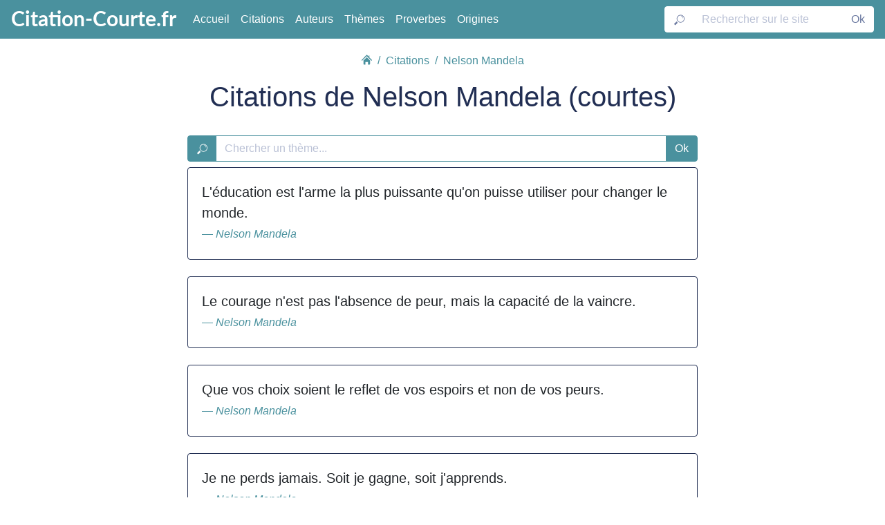

--- FILE ---
content_type: text/html; charset=utf-8
request_url: https://www.citation-courte.fr/citations/nelson-mandela
body_size: 6664
content:
<!doctype html>
<html lang="fr">
<head>
	<title>Citations de Nelson Mandela (courtes)</title>
			<meta charset="utf-8">
	<meta name="viewport" content="width=device-width, initial-scale=1, shrink-to-fit=no">
		<meta name="description" content="Les plus célèbres et courtes citations de Nelson Mandela (en français). Les plus belles phrases courtes et célèbre de Nelson Mandela." />
	<meta name="robots" content="index" />
	<meta http-equiv="Content-Language" content="fr" />
		<meta property="og:title" content="Citations de Nelson Mandela (courtes) - www.citation-courte.fr" />
	<meta property="og:type" content="website" />
	<meta property="og:url" content="https://www.citation-courte.fr/citations/nelson-mandela" />
	<meta property="og:site_name" content="www.citation-courte.fr" />	
	<meta property="og:description" content="Les plus célèbres et courtes citations de Nelson Mandela (en français). Les plus belles phrases courtes et célèbre de Nelson Mandela." />
	<meta property="og:image" content="https://www.citation-courte.fr/img/og/default.jpg"/>
							<link rel="shortcut icon" type="image/x-icon" href="/img/favicon/9c8fd455f5ab5c386075f0e8d35383fc/favicon-192x192.png" />
			<link rel="alternate" hreflang="fr" href="https://www.citation-courte.fr/citations/nelson-mandela" />
	<link rel="canonical" href="https://www.citation-courte.fr/citations/nelson-mandela" />
						<!-- Google tag (gtag.js) -->
			<script async src="https://www.googletagmanager.com/gtag/js?id=G-X1T1WP8ZVB"></script>
			<script>
			  window.dataLayer = window.dataLayer || [];
			  function gtag(){dataLayer.push(arguments);}
			  gtag('js', new Date());

			  gtag('config', 'G-X1T1WP8ZVB');
			</script>
			</head><body>
	<header class="sticky-top">
	<nav class="navbar navbar-expand-lg navbar-dark bg-dark">
		<a class="navbar-brand cms-logo" href="/">Citation-Courte.fr</a>
		<button class="navbar-toggler" type="button" data-toggle="collapse" data-target="#navbarSupportedContent" aria-controls="navbarSupportedContent" aria-expanded="false" aria-label="Toggle navigation"><span class="navbar-toggler-icon"></span></button>
		<div class="collapse navbar-collapse" id="navbarSupportedContent">
			<ul class="navbar-nav mr-auto text-center">
												<li class="nav-item ">
					<a class="nav-link" href="/">Accueil</a>
				</li>
														<li class="nav-item ">
							<a class="nav-link" href="/citations">Citations</a>
						</li>
												<li class="nav-item ">
							<a class="nav-link" href="/citation/auteurs">Auteurs</a>
						</li>
												<li class="nav-item ">
							<a class="nav-link" href="/citation/themes">Thèmes</a>
						</li>
												<li class="nav-item ">
							<a class="nav-link" href="/proverbes">Proverbes</a>
						</li>
												<li class="nav-item ">
							<a class="nav-link" href="/proverbe/origines">Origines</a>
						</li>
																																	</ul>
			<form class="d-flex my-2 my-lg-0 cms-plugin-page-search" data-url="/recherche">
				<div class="input-group">
					<div class="input-group-prepend">
						<div class="input-group-text">
							<span class="cms-icon cms-icon-w-16 cms-icon-color-secondary">	
								<svg-icon>
									<src href="/icon/svg/si-glyph-magnifier.svg">
								</svg-icon> 
							</span>
						</div>
					</div>
										<input type="text" class="form-control" placeholder="Rechercher sur le site" value="" maxlength="50">
					<div class="input-group-append">
						<button class="btn btn-outline-white" type="button">Ok</button>
					</div>
				</div>
			</form>
		</div>
	</nav>
</header>
	<div class="container cms-container cms-container-md pb-4">
		<nav aria-label="breadcrumb" class="d-flex justify-content-center pt-2">
	  <ol class="breadcrumb bg-transparent pb-0 cms-breadcrumb">
		<li class="breadcrumb-item home" itemprop="itemListElement" itemscope itemtype="http://schema.org/ListItem">
			<a href="/" title="Accueil" itemprop="item">
				<span class="cms-icon cms-icon-w-16 cms-icon-color-primary ">	
					<svg-icon>
						<src href="/icon/svg/si-glyph-house.svg">
					</svg-icon> 
				</span>
			</a>
		</li>
				<li class="breadcrumb-item" itemprop="itemListElement" itemscope itemtype="http://schema.org/ListItem"><a href="/citations" itemprop="item">Citations</a></li><li class="breadcrumb-item active" aria-current="page" itemprop="itemListElement" itemscope itemtype="http://schema.org/ListItem">Nelson Mandela</li>	  </ol>
	</nav>
		<h1 class="text-center pb-4">Citations de Nelson Mandela (courtes)</h1>
	<div>
	<form class="mb-2 cms-plugin-quote-search-by-keyword">
		<div class="input-group">
			<div class="input-group-prepend">
				<div class="input-group-text">
					<span class="cms-icon cms-icon-w-16 cms-icon-color-secondary">	
						<svg-icon>
							<src href="/icon/svg/si-glyph-magnifier.svg">
						</svg-icon> 
					</span>
				</div>
			</div>
			<input type="text" class="form-control" placeholder="Chercher un thème..." value="" data-pageType_id="23">
			<div class="input-group-append">
				<button class="btn btn-outline-white" type="button">Ok</button>
			</div>
		</div>
	</form>
</div>	<div class="card mb-4">
		<div class="card-body pb-2">
			<blockquote class="blockquote">
									L'éducation est l'arme la plus puissante qu'on puisse utiliser pour changer le monde.														<footer class="blockquote-footer mt-1"><cite><a href="/citations/nelson-mandela">Nelson Mandela</a></cite></footer>
								</blockquote>
		</div>
	</div>
		<div class="card mb-4">
		<div class="card-body pb-2">
			<blockquote class="blockquote">
									Le courage n'est pas l'absence de peur, mais la capacité de la vaincre.														<footer class="blockquote-footer mt-1"><cite><a href="/citations/nelson-mandela">Nelson Mandela</a></cite></footer>
								</blockquote>
		</div>
	</div>
		<div class="card mb-4">
		<div class="card-body pb-2">
			<blockquote class="blockquote">
									Que vos choix soient le reflet de vos espoirs et non de vos peurs.														<footer class="blockquote-footer mt-1"><cite><a href="/citations/nelson-mandela">Nelson Mandela</a></cite></footer>
								</blockquote>
		</div>
	</div>
		<div class="card mb-4">
		<div class="card-body pb-2">
			<blockquote class="blockquote">
									Je ne perds jamais. Soit je gagne, soit j'apprends.														<footer class="blockquote-footer mt-1"><cite><a href="/citations/nelson-mandela">Nelson Mandela</a></cite></footer>
								</blockquote>
		</div>
	</div>
		<div class="card mb-4">
		<div class="card-body pb-2">
			<blockquote class="blockquote">
									Un gagnant est un rêveur qui n'abandonne jamais.														<footer class="blockquote-footer mt-1"><cite><a href="/citations/nelson-mandela">Nelson Mandela</a></cite></footer>
								</blockquote>
		</div>
	</div>
		<div class="card mb-4">
		<div class="card-body pb-2">
			<blockquote class="blockquote">
									Pour faire la paix avec un ennemi, on doit travailler avec cet ennemi, et cet ennemi devient votre associé.														<footer class="blockquote-footer mt-1"><cite><a href="/citations/nelson-mandela">Nelson Mandela</a></cite></footer>
								</blockquote>
		</div>
	</div>
		<div class="card mb-4">
		<div class="card-body pb-2">
			<blockquote class="blockquote">
									Aucun de nous, en agissant seul, ne peut atteindre le succès.														<footer class="blockquote-footer mt-1"><cite><a href="/citations/nelson-mandela">Nelson Mandela</a></cite></footer>
								</blockquote>
		</div>
	</div>
		<div class="card mb-4">
		<div class="card-body pb-2">
			<blockquote class="blockquote">
									La politique peut être renforcée par la musique, mais la musique a une puissance qui défie la politique.														<footer class="blockquote-footer mt-1"><cite><a href="/citations/nelson-mandela">Nelson Mandela</a></cite></footer>
								</blockquote>
		</div>
	</div>
		<div class="card mb-4">
		<div class="card-body pb-2">
			<blockquote class="blockquote">
									La plus grande gloire n'est pas de ne jamais tomber, mais de se relever à chaque chute.														<footer class="blockquote-footer mt-1"><cite><a href="/citations/nelson-mandela">Nelson Mandela</a></cite></footer>
								</blockquote>
		</div>
	</div>
		<div class="card mb-4">
		<div class="card-body pb-2">
			<blockquote class="blockquote">
									Tout homme ou institution qui essaiera de me voler ma dignité perdra.														<footer class="blockquote-footer mt-1"><cite><a href="/citations/nelson-mandela">Nelson Mandela</a></cite></footer>
								</blockquote>
		</div>
	</div>
		<div class="card mb-4">
		<div class="card-body pb-2">
			<blockquote class="blockquote">
									Nous savons trés bien que notre liberté est incomplète sans la liberté des Palestiniens.														<footer class="blockquote-footer mt-1"><cite><a href="/citations/nelson-mandela">Nelson Mandela</a></cite></footer>
								</blockquote>
		</div>
	</div>
		<div class="card mb-4">
		<div class="card-body pb-2">
			<blockquote class="blockquote">
									Le pardon libère l'âme. Cela supprime la peur. C'est pourquoi c'est une arme si puissante.														<footer class="blockquote-footer mt-1"><cite><a href="/citations/nelson-mandela">Nelson Mandela</a></cite></footer>
								</blockquote>
		</div>
	</div>
		<div class="card mb-4">
		<div class="card-body pb-2">
			<blockquote class="blockquote">
									En faisant scintiller notre lumière, nous offrons aux autres la possibilité d'en faire autant.														<footer class="blockquote-footer mt-1"><cite><a href="/citations/nelson-mandela">Nelson Mandela</a></cite></footer>
								</blockquote>
		</div>
	</div>
		<div class="card mb-4">
		<div class="card-body pb-2">
			<blockquote class="blockquote">
									Un gagnant est juste un rêveur qui n'a jamais cédé.														<footer class="blockquote-footer mt-1"><cite><a href="/citations/nelson-mandela">Nelson Mandela</a></cite></footer>
								</blockquote>
		</div>
	</div>
		<div class="card mb-4">
		<div class="card-body pb-2">
			<blockquote class="blockquote">
									Souviens-toi que l'espoir est une arme formidable même quand tout le reste est perdu.														<footer class="blockquote-footer mt-1"><cite><a href="/citations/nelson-mandela">Nelson Mandela</a></cite></footer>
								</blockquote>
		</div>
	</div>
		<div class="card mb-4">
		<div class="card-body pb-2">
			<blockquote class="blockquote">
									C'est la musique et la danse qui me mettent en paix avec le monde														<footer class="blockquote-footer mt-1"><cite><a href="/citations/nelson-mandela">Nelson Mandela</a></cite></footer>
								</blockquote>
		</div>
	</div>
		<div class="card mb-4">
		<div class="card-body pb-2">
			<blockquote class="blockquote">
									Nous ne sommes pas encore libres, nous avons seulement atteint la liberté d'être libres.														<footer class="blockquote-footer mt-1"><cite><a href="/citations/nelson-mandela">Nelson Mandela</a></cite></footer>
								</blockquote>
		</div>
	</div>
		<div class="card mb-4">
		<div class="card-body pb-2">
			<blockquote class="blockquote">
									La grande colère et la violence ne peuvent jamais construire une nation.														<footer class="blockquote-footer mt-1"><cite><a href="/citations/nelson-mandela">Nelson Mandela</a></cite></footer>
								</blockquote>
		</div>
	</div>
		<div class="card mb-4">
		<div class="card-body pb-2">
			<blockquote class="blockquote">
									Un coeur bon et un bon esprit forment toujours une formidable combinaison.														<footer class="blockquote-footer mt-1"><cite><a href="/citations/nelson-mandela">Nelson Mandela</a></cite></footer>
								</blockquote>
		</div>
	</div>
		<div class="card mb-4">
		<div class="card-body pb-2">
			<blockquote class="blockquote">
									C'est toujours impossible jusqu'à ce que ça soit fait.														<footer class="blockquote-footer mt-1"><cite><a href="/citations/nelson-mandela">Nelson Mandela</a></cite></footer>
								</blockquote>
		</div>
	</div>
		<div class="card mb-4">
		<div class="card-body pb-2">
			<blockquote class="blockquote">
									Il est si facile de briser et de détruire. Les héros sont ceux qui font la paix et construisent.														<footer class="blockquote-footer mt-1"><cite><a href="/citations/nelson-mandela">Nelson Mandela</a></cite></footer>
								</blockquote>
		</div>
	</div>
		<div class="card mb-4">
		<div class="card-body pb-2">
			<blockquote class="blockquote">
									Une tête bien faite et un bon cœur forment toujours une formidable combinaison.														<footer class="blockquote-footer mt-1"><cite><a href="/citations/nelson-mandela">Nelson Mandela</a></cite></footer>
								</blockquote>
		</div>
	</div>
		<div class="card mb-4">
		<div class="card-body pb-2">
			<blockquote class="blockquote">
									N'oublie pas qu'un saint est un pêcheur qui cherche à s'améliorer.														<footer class="blockquote-footer mt-1"><cite><a href="/citations/nelson-mandela">Nelson Mandela</a></cite></footer>
								</blockquote>
		</div>
	</div>
		<div class="card mb-4">
		<div class="card-body pb-2">
			<blockquote class="blockquote">
									L'éducation est l'arme la plus puissante que vous pouvez utiliser pour changer le monde.														<footer class="blockquote-footer mt-1"><cite><a href="/citations/nelson-mandela">Nelson Mandela</a></cite></footer>
								</blockquote>
		</div>
	</div>
		<div class="card mb-4">
		<div class="card-body pb-2">
			<blockquote class="blockquote">
									Les imbéciles se multiplient quand les sages sont silencieux.														<footer class="blockquote-footer mt-1"><cite><a href="/citations/nelson-mandela">Nelson Mandela</a></cite></footer>
								</blockquote>
		</div>
	</div>
		<div class="card mb-4">
		<div class="card-body pb-2">
			<blockquote class="blockquote">
									Je suis le capitaine de mon âme.														<footer class="blockquote-footer mt-1"><cite><a href="/citations/nelson-mandela">Nelson Mandela</a></cite></footer>
								</blockquote>
		</div>
	</div>
		<div class="card mb-4">
		<div class="card-body pb-2">
			<blockquote class="blockquote">
									Cela semble impossible tant que ce n'est pas fait.														<footer class="blockquote-footer mt-1"><cite><a href="/citations/nelson-mandela">Nelson Mandela</a></cite></footer>
								</blockquote>
		</div>
	</div>
		<div class="card mb-4">
		<div class="card-body pb-2">
			<blockquote class="blockquote">
									Les hommes qui prennent de grands risques doivent s'attendre à en supporter souvent les lourdes conséquences.														<footer class="blockquote-footer mt-1"><cite><a href="/citations/nelson-mandela">Nelson Mandela</a></cite></footer>
								</blockquote>
		</div>
	</div>
		<div class="card mb-4">
		<div class="card-body pb-2">
			<blockquote class="blockquote">
									L'exercice est la clé non seulement de la santé physique, mais aussi de la tranquillité d'esprit.														<footer class="blockquote-footer mt-1"><cite><a href="/citations/nelson-mandela">Nelson Mandela</a></cite></footer>
								</blockquote>
		</div>
	</div>
		<div class="card mb-4">
		<div class="card-body pb-2">
			<blockquote class="blockquote">
									Que règne la liberté. Car jamais le soleil ne s'est couché sur réalisation humaine plus glorieuse.														<footer class="blockquote-footer mt-1"><cite><a href="/citations/nelson-mandela">Nelson Mandela</a></cite></footer>
								</blockquote>
		</div>
	</div>
		<div class="card mb-4">
		<div class="card-body pb-2">
			<blockquote class="blockquote">
									La négociation et la discussion sont les meilleures armes dont nous disposons pour promouvoir la paix et le développement.														<footer class="blockquote-footer mt-1"><cite><a href="/citations/nelson-mandela">Nelson Mandela</a></cite></footer>
								</blockquote>
		</div>
	</div>
		<div class="card mb-4">
		<div class="card-body pb-2">
			<blockquote class="blockquote">
									Il est entre vos mains de créer un monde meilleur pour tous ceux qui y vivent.														<footer class="blockquote-footer mt-1"><cite><a href="/citations/nelson-mandela">Nelson Mandela</a></cite></footer>
								</blockquote>
		</div>
	</div>
		<div class="card mb-4">
		<div class="card-body pb-2">
			<blockquote class="blockquote">
									Aucune puissance sur cette terre ne peut détruire la soif de dignité humaine.														<footer class="blockquote-footer mt-1"><cite><a href="/citations/nelson-mandela">Nelson Mandela</a></cite></footer>
								</blockquote>
		</div>
	</div>
		<div class="card mb-4">
		<div class="card-body pb-2">
			<blockquote class="blockquote">
									La meilleure arme, c'est s'assoir et parler.														<footer class="blockquote-footer mt-1"><cite><a href="/citations/nelson-mandela">Nelson Mandela</a></cite></footer>
								</blockquote>
		</div>
	</div>
		<div class="card mb-4">
		<div class="card-body pb-2">
			<blockquote class="blockquote">
									Vous obtiendrez plus dans ce monde avec le pardon qu'avec des actes de représailles.														<footer class="blockquote-footer mt-1"><cite><a href="/citations/nelson-mandela">Nelson Mandela</a></cite></footer>
								</blockquote>
		</div>
	</div>
		<div class="card mb-4">
		<div class="card-body pb-2">
			<blockquote class="blockquote">
									Vaincre la pauvreté n'est pas un geste de charité. C'est un acte de justice.														<footer class="blockquote-footer mt-1"><cite><a href="/citations/nelson-mandela">Nelson Mandela</a></cite></footer>
								</blockquote>
		</div>
	</div>
		<div class="card mb-4">
		<div class="card-body pb-2">
			<blockquote class="blockquote">
									Des pays les plus pauvres aux nations les plus riches, l'éducation est la clé du progrès dans toute société.														<footer class="blockquote-footer mt-1"><cite><a href="/citations/nelson-mandela">Nelson Mandela</a></cite></footer>
								</blockquote>
		</div>
	</div>
		<div class="card mb-4">
		<div class="card-body pb-2">
			<blockquote class="blockquote">
									À un moment donné, on ne peut combattre le feu que par le feu.														<footer class="blockquote-footer mt-1"><cite><a href="/citations/nelson-mandela">Nelson Mandela</a></cite></footer>
								</blockquote>
		</div>
	</div>
		<div class="card mb-4">
		<div class="card-body pb-2">
			<blockquote class="blockquote">
									En amour, contrairement à la politique, en général la prudence n'est pas une vertu.														<footer class="blockquote-footer mt-1"><cite><a href="/citations/nelson-mandela">Nelson Mandela</a></cite></footer>
								</blockquote>
		</div>
	</div>
		<div class="card mb-4">
		<div class="card-body pb-2">
			<blockquote class="blockquote">
									L'une des choses les plus difficiles n'est pas de changer la société, mais de se changer soi-même.														<footer class="blockquote-footer mt-1"><cite><a href="/citations/nelson-mandela">Nelson Mandela</a></cite></footer>
								</blockquote>
		</div>
	</div>
		<div class="card mb-4">
		<div class="card-body pb-2">
			<blockquote class="blockquote">
									Le vrai caractère d'une société se révèle dans la façon dont elle traite ses enfants.														<footer class="blockquote-footer mt-1"><cite><a href="/citations/nelson-mandela">Nelson Mandela</a></cite></footer>
								</blockquote>
		</div>
	</div>
		<div class="card mb-4">
		<div class="card-body pb-2">
			<blockquote class="blockquote">
									L'argent ne créera pas le succès, c'est la liberté d'en gagner qui le fera.														<footer class="blockquote-footer mt-1"><cite><a href="/citations/nelson-mandela">Nelson Mandela</a></cite></footer>
								</blockquote>
		</div>
	</div>
		<div class="card mb-4">
		<div class="card-body pb-2">
			<blockquote class="blockquote">
									Prenez sur vous, où que vous viviez, de donner de la joie et de l'espoir autour de vous.														<footer class="blockquote-footer mt-1"><cite><a href="/citations/nelson-mandela">Nelson Mandela</a></cite></footer>
								</blockquote>
		</div>
	</div>
		<div class="card mb-4">
		<div class="card-body pb-2">
			<blockquote class="blockquote">
									Être père d'une nation est un grand honneur, mais être père de famille est une plus grande joie.														<footer class="blockquote-footer mt-1"><cite><a href="/citations/nelson-mandela">Nelson Mandela</a></cite></footer>
								</blockquote>
		</div>
	</div>
		<div class="card mb-4">
		<div class="card-body pb-2">
			<blockquote class="blockquote">
									La bonté de l'homme est une flamme qu'on peut cacher mais qu'on ne peut jamais éteindre.														<footer class="blockquote-footer mt-1"><cite><a href="/citations/nelson-mandela">Nelson Mandela</a></cite></footer>
								</blockquote>
		</div>
	</div>
		<div class="card mb-4">
		<div class="card-body pb-2">
			<blockquote class="blockquote">
									Que vos choix reflètent vos espoirs et non vos peurs.														<footer class="blockquote-footer mt-1"><cite><a href="/citations/nelson-mandela">Nelson Mandela</a></cite></footer>
								</blockquote>
		</div>
	</div>
		<div class="card mb-4">
		<div class="card-body pb-2">
			<blockquote class="blockquote">
									Nous devons travailler ensemble pour assurer une répartition équitable de la richesse, des opportunités et du pouvoir dans notre société.														<footer class="blockquote-footer mt-1"><cite><a href="/citations/nelson-mandela">Nelson Mandela</a></cite></footer>
								</blockquote>
		</div>
	</div>
		<div class="card mb-4">
		<div class="card-body pb-2">
			<blockquote class="blockquote">
									Notre marche vers la liberté est irréversible. Nous ne devons pas laisser la peur nous barrer la route.														<footer class="blockquote-footer mt-1"><cite><a href="/citations/nelson-mandela">Nelson Mandela</a></cite></footer>
								</blockquote>
		</div>
	</div>
		<div class="card mb-4">
		<div class="card-body pb-2">
			<blockquote class="blockquote">
									Les fous se multiplient quand les sages se taisent.														<footer class="blockquote-footer mt-1"><cite><a href="/citations/nelson-mandela">Nelson Mandela</a></cite></footer>
								</blockquote>
		</div>
	</div>
		<div class="card mb-4">
		<div class="card-body pb-2">
			<blockquote class="blockquote">
									Vivez la vie comme si personne ne regardait et exprimez-vous comme si tout le monde écoutait.														<footer class="blockquote-footer mt-1"><cite><a href="/citations/nelson-mandela">Nelson Mandela</a></cite></footer>
								</blockquote>
		</div>
	</div>
		<div class="card mb-4">
		<div class="card-body pb-2">
			<blockquote class="blockquote">
									Notre espoir est que la lecture élémentaire de bandes dessinées mènera à la joie de lire de bons livres.														<footer class="blockquote-footer mt-1"><cite><a href="/citations/nelson-mandela">Nelson Mandela</a></cite></footer>
								</blockquote>
		</div>
	</div>
		<div class="card mb-4">
		<div class="card-body pb-2">
			<blockquote class="blockquote">
									L'une des choses les plus difficiles n'est pas de changer la société - mais de vous changer vous-même.														<footer class="blockquote-footer mt-1"><cite><a href="/citations/nelson-mandela">Nelson Mandela</a></cite></footer>
								</blockquote>
		</div>
	</div>
		<div class="card mb-4">
		<div class="card-body pb-2">
			<blockquote class="blockquote">
									Peu de choses rendent la vie d'un parent plus gratifiante et douce que les enfants qui réussissent.														<footer class="blockquote-footer mt-1"><cite><a href="/citations/nelson-mandela">Nelson Mandela</a></cite></footer>
								</blockquote>
		</div>
	</div>
		<div class="card mb-4">
		<div class="card-body pb-2">
			<blockquote class="blockquote">
									Ce n'est pas par où vous commencez, mais la hauteur que vous visez qui compte pour réussir.														<footer class="blockquote-footer mt-1"><cite><a href="/citations/nelson-mandela">Nelson Mandela</a></cite></footer>
								</blockquote>
		</div>
	</div>
		<div class="card mb-4">
		<div class="card-body pb-2">
			<blockquote class="blockquote">
									Même quand j'étais enfant, j'ai appris à vaincre mes adversaires sans les déshonorer.														<footer class="blockquote-footer mt-1"><cite><a href="/citations/nelson-mandela">Nelson Mandela</a></cite></footer>
								</blockquote>
		</div>
	</div>
		<div class="card mb-4">
		<div class="card-body pb-2">
			<blockquote class="blockquote">
									Aucun pays ne peut vraiment se développer sans que ses citoyens soient éduqués.														<footer class="blockquote-footer mt-1"><cite><a href="/citations/nelson-mandela">Nelson Mandela</a></cite></footer>
								</blockquote>
		</div>
	</div>
		<div class="card mb-4">
		<div class="card-body pb-2">
			<blockquote class="blockquote">
									Dirigez de l'arrière - et laissez les autres croire qu'ils sont devant.														<footer class="blockquote-footer mt-1"><cite><a href="/citations/nelson-mandela">Nelson Mandela</a></cite></footer>
								</blockquote>
		</div>
	</div>
		<div class="card mb-4">
		<div class="card-body pb-2">
			<blockquote class="blockquote">
									La haine assombrit l'esprit. Cela fait obstacle à la stratégie. Les dirigeants ne peuvent pas se permettre de haïr.														<footer class="blockquote-footer mt-1"><cite><a href="/citations/nelson-mandela">Nelson Mandela</a></cite></footer>
								</blockquote>
		</div>
	</div>
		<div class="card mb-4">
		<div class="card-body pb-2">
			<blockquote class="blockquote">
									L'éducation est l'arme la plus puissante que vous puissiez utiliser pour changer le monde.														<footer class="blockquote-footer mt-1"><cite><a href="/citations/nelson-mandela">Nelson Mandela</a></cite></footer>
								</blockquote>
		</div>
	</div>
		<div class="card mb-4">
		<div class="card-body pb-2">
			<blockquote class="blockquote">
									Nous devons utiliser le temps avec sagesse et toujours réaliser que le moment est toujours venu de faire le bien.														<footer class="blockquote-footer mt-1"><cite><a href="/citations/nelson-mandela">Nelson Mandela</a></cite></footer>
								</blockquote>
		</div>
	</div>
		<div class="card mb-4">
		<div class="card-body pb-2">
			<blockquote class="blockquote">
									Nous pouvons changer le monde et en faire un endroit meilleur. C'est entre vos mains de faire la différence.														<footer class="blockquote-footer mt-1"><cite><a href="/citations/nelson-mandela">Nelson Mandela</a></cite></footer>
								</blockquote>
		</div>
	</div>
		<div class="card mb-4">
		<div class="card-body pb-2">
			<blockquote class="blockquote">
									On ne peut détourner l'attaque d'une bête sauvage les mains nues.														<footer class="blockquote-footer mt-1"><cite><a href="/citations/nelson-mandela">Nelson Mandela</a></cite></footer>
								</blockquote>
		</div>
	</div>
		<div class="card mb-4">
		<div class="card-body pb-2">
			<blockquote class="blockquote">
									N'oubliez pas de célébrer les jalons alors que vous vous préparez pour la route à venir.														<footer class="blockquote-footer mt-1"><cite><a href="/citations/nelson-mandela">Nelson Mandela</a></cite></footer>
								</blockquote>
		</div>
	</div>
		<div class="card mb-4">
		<div class="card-body pb-2">
			<blockquote class="blockquote">
									Je n'étais pas un messie, mais un homme ordinaire qui était devenu un leader en raison de circonstances extraordinaires.														<footer class="blockquote-footer mt-1"><cite><a href="/citations/nelson-mandela">Nelson Mandela</a></cite></footer>
								</blockquote>
		</div>
	</div>
		<div class="card mb-4">
		<div class="card-body pb-2">
			<blockquote class="blockquote">
									Vous pouvez commencer à changer notre monde pour le mieux chaque jour, quelle que soit la taille de l'action.														<footer class="blockquote-footer mt-1"><cite><a href="/citations/nelson-mandela">Nelson Mandela</a></cite></footer>
								</blockquote>
		</div>
	</div>
		<div class="card mb-4">
		<div class="card-body pb-2">
			<blockquote class="blockquote">
									Après avoir gravi une grande colline, on constate seulement qu'il y a beaucoup plus de collines à gravir.														<footer class="blockquote-footer mt-1"><cite><a href="/citations/nelson-mandela">Nelson Mandela</a></cite></footer>
								</blockquote>
		</div>
	</div>
		<div class="card mb-4">
		<div class="card-body pb-2">
			<blockquote class="blockquote">
									La liberté n'aurait aucun sens sans la sécurité à la maison et dans les rues.														<footer class="blockquote-footer mt-1"><cite><a href="/citations/nelson-mandela">Nelson Mandela</a></cite></footer>
								</blockquote>
		</div>
	</div>
		<div class="card mb-4">
		<div class="card-body pb-2">
			<blockquote class="blockquote">
									Il n'y a pas d'avenir sans pardon.														<footer class="blockquote-footer mt-1"><cite><a href="/citations/nelson-mandela">Nelson Mandela</a></cite></footer>
								</blockquote>
		</div>
	</div>
		<div class="card mb-4">
		<div class="card-body pb-2">
			<blockquote class="blockquote">
									Nous savons ce qui doit être fait - il ne manque que la volonté de le faire.														<footer class="blockquote-footer mt-1"><cite><a href="/citations/nelson-mandela">Nelson Mandela</a></cite></footer>
								</blockquote>
		</div>
	</div>
		<div class="card mb-4">
		<div class="card-body pb-2">
			<blockquote class="blockquote">
									Un mouvement sans vision serait un mouvement sans fondement moral.														<footer class="blockquote-footer mt-1"><cite><a href="/citations/nelson-mandela">Nelson Mandela</a></cite></footer>
								</blockquote>
		</div>
	</div>
		<div class="card mb-4">
		<div class="card-body pb-2">
			<blockquote class="blockquote">
									Nous ne pouvons pas gagner une guerre, mais nous pouvons gagner une élection.														<footer class="blockquote-footer mt-1"><cite><a href="/citations/nelson-mandela">Nelson Mandela</a></cite></footer>
								</blockquote>
		</div>
	</div>
		<div class="card mb-4">
		<div class="card-body pb-2">
			<blockquote class="blockquote">
									La rhétorique n'est pas importante. Les actions le sont.														<footer class="blockquote-footer mt-1"><cite><a href="/citations/nelson-mandela">Nelson Mandela</a></cite></footer>
								</blockquote>
		</div>
	</div>
		<div class="card mb-4">
		<div class="card-body pb-2">
			<blockquote class="blockquote">
									C'est dans le caractère de la croissance que nous devons apprendre des expériences à la fois agréables et désagréables.														<footer class="blockquote-footer mt-1"><cite><a href="/citations/nelson-mandela">Nelson Mandela</a></cite></footer>
								</blockquote>
		</div>
	</div>
		<div class="card mb-4">
		<div class="card-body pb-2">
			<blockquote class="blockquote">
									Marchez doucement, respirez paisiblement, riez hystériquement.														<footer class="blockquote-footer mt-1"><cite><a href="/citations/nelson-mandela">Nelson Mandela</a></cite></footer>
								</blockquote>
		</div>
	</div>
		<div class="card mb-4">
		<div class="card-body pb-2">
			<blockquote class="blockquote">
									Notre tâche n'est pas de libérer les opprimés, mais de libérer les oppresseurs.														<footer class="blockquote-footer mt-1"><cite><a href="/citations/nelson-mandela">Nelson Mandela</a></cite></footer>
								</blockquote>
		</div>
	</div>
		<div class="card mb-4">
		<div class="card-body pb-2">
			<blockquote class="blockquote">
									Vivre, ce n'est pas seulement faire pour soi, mais aussi ce que l'on fait pour les autres.														<footer class="blockquote-footer mt-1"><cite><a href="/citations/nelson-mandela">Nelson Mandela</a></cite></footer>
								</blockquote>
		</div>
	</div>
		<div class="card mb-4">
		<div class="card-body pb-2">
			<blockquote class="blockquote">
									L'amour vient plus naturellement au cœur humain que son contraire.														<footer class="blockquote-footer mt-1"><cite><a href="/citations/nelson-mandela">Nelson Mandela</a></cite></footer>
								</blockquote>
		</div>
	</div>
		<div class="card mb-4">
		<div class="card-body pb-2">
			<blockquote class="blockquote">
									On ne peut pas être préparé à quelque chose en croyant secrètement que cela n'arrivera pas.														<footer class="blockquote-footer mt-1"><cite><a href="/citations/nelson-mandela">Nelson Mandela</a></cite></footer>
								</blockquote>
		</div>
	</div>
		<div class="card mb-4">
		<div class="card-body pb-2">
			<blockquote class="blockquote">
									Je me suis toujours considéré, en premier lieu, comme un patriote africain.														<footer class="blockquote-footer mt-1"><cite><a href="/citations/nelson-mandela">Nelson Mandela</a></cite></footer>
								</blockquote>
		</div>
	</div>
		<div class="card mb-4">
		<div class="card-body pb-2">
			<blockquote class="blockquote">
									Qu'il y ait du travail, du pain, de l'eau et du sel pour tous.														<footer class="blockquote-footer mt-1"><cite><a href="/citations/nelson-mandela">Nelson Mandela</a></cite></footer>
								</blockquote>
		</div>
	</div>
		<div class="card mb-4">
		<div class="card-body pb-2">
			<blockquote class="blockquote">
									Par ascendance, je suis né pour régner.														<footer class="blockquote-footer mt-1"><cite><a href="/citations/nelson-mandela">Nelson Mandela</a></cite></footer>
								</blockquote>
		</div>
	</div>
		<div class="card mb-4">
		<div class="card-body pb-2">
			<blockquote class="blockquote">
									Des gens courageux ne craignent pas le pardon, au nom de la paix.														<footer class="blockquote-footer mt-1"><cite><a href="/citations/nelson-mandela">Nelson Mandela</a></cite></footer>
								</blockquote>
		</div>
	</div>
		<div class="card mb-4">
		<div class="card-body pb-2">
			<blockquote class="blockquote">
									Notre crainte n'est pas que nous soyons inadéquats, mais que nous soyons puissants au-delà de toute mesure.														<footer class="blockquote-footer mt-1"><cite><a href="/citations/nelson-mandela">Nelson Mandela</a></cite></footer>
								</blockquote>
		</div>
	</div>
		<div class="card mb-4">
		<div class="card-body pb-2">
			<blockquote class="blockquote">
									Ce ne sont pas les rois et les généraux qui font l'histoire, mais les masses populaires.														<footer class="blockquote-footer mt-1"><cite><a href="/citations/nelson-mandela">Nelson Mandela</a></cite></footer>
								</blockquote>
		</div>
	</div>
		<div class="card mb-4">
		<div class="card-body pb-2">
			<blockquote class="blockquote">
									Jamais, jamais et plus jamais ce beau pays ne connaîtra à nouveau l'oppression de l'un par l'autre.														<footer class="blockquote-footer mt-1"><cite><a href="/citations/nelson-mandela">Nelson Mandela</a></cite></footer>
								</blockquote>
		</div>
	</div>
		<div class="card mb-4">
		<div class="card-body pb-2">
			<blockquote class="blockquote">
									Les plaies non visibles sont plus douloureuses que celles qui peuvent être traitées par un médecin.														<footer class="blockquote-footer mt-1"><cite><a href="/citations/nelson-mandela">Nelson Mandela</a></cite></footer>
								</blockquote>
		</div>
	</div>
		<div class="card mb-4">
		<div class="card-body pb-2">
			<blockquote class="blockquote">
									Je n'étais pas un messie, mais un homme ordinaire qui était devenu un leader à cause de circonstances extraordinaires.														<footer class="blockquote-footer mt-1"><cite><a href="/citations/nelson-mandela">Nelson Mandela</a></cite></footer>
								</blockquote>
		</div>
	</div>
		<div class="card mb-4">
		<div class="card-body pb-2">
			<blockquote class="blockquote">
									Dans les pays où des innocents meurent, les dirigeants suivent leur sang plutôt que leur cerveau.														<footer class="blockquote-footer mt-1"><cite><a href="/citations/nelson-mandela">Nelson Mandela</a></cite></footer>
								</blockquote>
		</div>
	</div>
		<div class="card mb-4">
		<div class="card-body pb-2">
			<blockquote class="blockquote">
									La pensée est l'une des armes les plus importantes pour faire face aux problèmes.														<footer class="blockquote-footer mt-1"><cite><a href="/citations/nelson-mandela">Nelson Mandela</a></cite></footer>
								</blockquote>
		</div>
	</div>
		<div class="card mb-4">
		<div class="card-body pb-2">
			<blockquote class="blockquote">
									Si vous voulez faire la paix avec votre ennemi, vous devez travailler avec votre ennemi. Puis il devient votre partenaire.														<footer class="blockquote-footer mt-1"><cite><a href="/citations/nelson-mandela">Nelson Mandela</a></cite></footer>
								</blockquote>
		</div>
	</div>
		<div class="card mb-4">
		<div class="card-body pb-2">
			<blockquote class="blockquote">
									Vivez comme si personne ne vous regardait et exprimez-vous comme si tout le monde vous écoutait.														<footer class="blockquote-footer mt-1"><cite><a href="/citations/nelson-mandela">Nelson Mandela</a></cite></footer>
								</blockquote>
		</div>
	</div>
		<div class="card mb-4">
		<div class="card-body pb-2">
			<blockquote class="blockquote">
									La cause du communisme est la plus grande cause de l'histoire de l'humanité !														<footer class="blockquote-footer mt-1"><cite><a href="/citations/nelson-mandela">Nelson Mandela</a></cite></footer>
								</blockquote>
		</div>
	</div>
		<div class="card mb-4">
		<div class="card-body pb-2">
			<blockquote class="blockquote">
									Ce n'est pas où vous commencez mais à quelle hauteur vous visez qui compte pour le succès.														<footer class="blockquote-footer mt-1"><cite><a href="/citations/nelson-mandela">Nelson Mandela</a></cite></footer>
								</blockquote>
		</div>
	</div>
		<div class="card mb-4">
		<div class="card-body pb-2">
			<blockquote class="blockquote">
									Après avoir gravi une grande colline, on constate seulement qu'il y a encore beaucoup de collines à gravir.														<footer class="blockquote-footer mt-1"><cite><a href="/citations/nelson-mandela">Nelson Mandela</a></cite></footer>
								</blockquote>
		</div>
	</div>
		<div class="card mb-4">
		<div class="card-body pb-2">
			<blockquote class="blockquote">
									Vous pouvez commencer à changer notre monde pour le mieux chaque jour, aussi petite soit-elle.														<footer class="blockquote-footer mt-1"><cite><a href="/citations/nelson-mandela">Nelson Mandela</a></cite></footer>
								</blockquote>
		</div>
	</div>
		<div class="card mb-4">
		<div class="card-body pb-2">
			<blockquote class="blockquote">
									Aucune forme de violence ne peut jamais être excusée dans une société qui veut se dire décente.														<footer class="blockquote-footer mt-1"><cite><a href="/citations/nelson-mandela">Nelson Mandela</a></cite></footer>
								</blockquote>
		</div>
	</div>
		<div class="card mb-4">
		<div class="card-body pb-2">
			<blockquote class="blockquote">
									Depuis l'aube de l'histoire, l'humanité a honoré et respecté les personnes courageuses et honnêtes.														<footer class="blockquote-footer mt-1"><cite><a href="/citations/nelson-mandela">Nelson Mandela</a></cite></footer>
								</blockquote>
		</div>
	</div>
		<div class="card mb-4">
		<div class="card-body pb-2">
			<blockquote class="blockquote">
									Afin de construire notre nation, nous devons tous dépasser nos propres attentes.														<footer class="blockquote-footer mt-1"><cite><a href="/citations/nelson-mandela">Nelson Mandela</a></cite></footer>
								</blockquote>
		</div>
	</div>
		<div class="card mb-4">
		<div class="card-body pb-2">
			<blockquote class="blockquote">
									Le pardon libère l'âme. Il supprime la peur. C'est pourquoi c'est une arme si puissante.														<footer class="blockquote-footer mt-1"><cite><a href="/citations/nelson-mandela">Nelson Mandela</a></cite></footer>
								</blockquote>
		</div>
	</div>
		<div class="card mb-4">
		<div class="card-body pb-2">
			<blockquote class="blockquote">
									Blâmer les choses sur le passé ne les rend pas meilleures.														<footer class="blockquote-footer mt-1"><cite><a href="/citations/nelson-mandela">Nelson Mandela</a></cite></footer>
								</blockquote>
		</div>
	</div>
	<div>
	<form class="mb-2 cms-plugin-quote-search-by-keyword">
		<div class="input-group">
			<div class="input-group-prepend">
				<div class="input-group-text">
					<span class="cms-icon cms-icon-w-16 cms-icon-color-secondary">	
						<svg-icon>
							<src href="/icon/svg/si-glyph-magnifier.svg">
						</svg-icon> 
					</span>
				</div>
			</div>
			<input type="text" class="form-control" placeholder="Chercher un thème..." value="" data-pageType_id="23">
			<div class="input-group-append">
				<button class="btn btn-outline-white" type="button">Ok</button>
			</div>
		</div>
	</form>
</div></div>	<footer class="bg-dark text-center px-1 py-3 text-light">
	<span class="text-light">&copy; 2026</span>
	<span class="text-secondary">-</span>
	<nav class="d-inline">
						<a class="text-nowrap text-secondary" href="/contact" rel="nofollow">Contact</a>
	</nav>
</footer>
		<link rel="stylesheet" href="https://stackpath.bootstrapcdn.com/bootstrap/4.1.3/css/bootstrap.min.css" integrity="sha384-MCw98/SFnGE8fJT3GXwEOngsV7Zt27NXFoaoApmYm81iuXoPkFOJwJ8ERdknLPMO" crossorigin="anonymous">
		<link media="screen" href="https://www.citation-courte.fr/plugin/page/view/resource/public/css/CSS-COMPILED-9c8fd455f5ab5c386075f0e8d35383fc.css" rel="stylesheet" type="text/css" />
			<script src="https://ajax.googleapis.com/ajax/libs/jquery/3.3.1/jquery.min.js"></script>
    <script src="https://cdnjs.cloudflare.com/ajax/libs/popper.js/1.14.3/umd/popper.min.js" integrity="sha384-ZMP7rVo3mIykV+2+9J3UJ46jBk0WLaUAdn689aCwoqbBJiSnjAK/l8WvCWPIPm49" crossorigin="anonymous"></script>
    <script src="https://stackpath.bootstrapcdn.com/bootstrap/4.1.3/js/bootstrap.min.js" integrity="sha384-ChfqqxuZUCnJSK3+MXmPNIyE6ZbWh2IMqE241rYiqJxyMiZ6OW/JmZQ5stwEULTy" crossorigin="anonymous"></script>
		<script type="text/javascript" src="https://www.citation-courte.fr/plugin/page/view/resource/public/js/JS-COMPILED.js"></script>
		<script type="text/javascript" src="https://www.citation-courte.fr/plugin/quote/view/resource/public/js/search-by-keyword.js"></script>
</body></html>

--- FILE ---
content_type: text/css;charset=utf-8
request_url: https://www.citation-courte.fr/plugin/page/view/resource/public/css/CSS-COMPILED-9c8fd455f5ab5c386075f0e8d35383fc.css
body_size: 2587
content:
/*
########################################
/home/www/ccr/prod/plugin/page/view/resource/public/css/tool.css
########################################
*/

/* ------------------------ */
/* DEBUG					*/
/* ------------------------ */

/* Layout colums */
/*
*[class^="col-"],
*[class*=" col-"],
.col{
	background-color:#ddd;
	border:1px solid #ccc;
}

/* ------------------------ */
/* HTML TAGS			*/
/* ------------------------ */
caption{
	caption-side:top; /* "bottom" on bootstrap. */
}

/* ------------------------ */
/* BOOTSRAP CLASS			*/
/* ------------------------ */
@media (max-width: 992px) {
	.display-1{font-size:5rem;}
	.display-2{font-size:4.5rem;}
	.display-3{font-size:3.5rem;}
	.display-4{font-size:2.5rem;}
}
@media (max-width: 768px) {
	.display-1{font-size:4.5rem;}
	.display-2{font-size:4rem;}
	.display-3{font-size:3rem;}
	.display-4{font-size:2rem;}
}

/* ------------------------ */
/* ARROW UP					*/
/* ------------------------ */
.cms-arrow-up{
	display:none;
	position:fixed;
	bottom:5px;
	right:5px;
	z-index:2000; /* Bootstrap z-index between 1000 and 1070 */
}

/* ------------------------ */
/* ANCHOR					*/
/* ------------------------ */
.cms-anchor-vertical-shift{
	position:relative;
	top:-50px;
	height:0px;
	width:0px;
	overflow:hidden;
}

/* ------------------------ */
/* CONTAINER				*/
/* ------------------------ */
.cms-container{
	overflow:hidden;
}
.cms-container-sm{
	max-width:576px;
}
.cms-container-md{
	max-width:768px;
}
.cms-container-lg{
	max-width:992px;
}
.cms-container-xl{
	max-width:1200px;
}

/* ------------------------ */
/* COLUMNS					*/
/* ------------------------ */
.cms-column-2{
	columns: 2;
	-webkit-columns: 2;
	-moz-columns: 2;
	column-count:2;
}
.cms-column-3{
	columns:3;
	-webkit-columns:3;
	-moz-columns:3;
	column-count:3;
}
.cms-column-4{
	columns:4;
	-webkit-columns:4;
	-moz-columns:4;
	column-count:4;
}
@media (min-width: 576px) {
	.cms-column-2-sm{
		columns: 2;
		-webkit-columns: 2;
		-moz-columns: 2;
		column-count:2;
	}
	.cms-column-3-sm{
		columns:3;
		-webkit-columns:3;
		-moz-columns:3;
		column-count:3;
	}
	.cms-column-4-sm{
		columns:4;
		-webkit-columns:4;
		-moz-columns:4;
		column-count:4;
	}
}
@media (min-width: 768px) {
	.cms-column-2-md{
		columns: 2;
		-webkit-columns: 2;
		-moz-columns: 2;
		column-count:2;
	}
	.cms-column-3-md{
		columns:3;
		-webkit-columns:3;
		-moz-columns:3;
		column-count:3;
	}
	.cms-column-4-md{
		columns:4;
		-webkit-columns:4;
		-moz-columns:4;
		column-count:4;
	}
}
@media (min-width: 992px) {
	.cms-column-2-lg{
		columns: 2;
		-webkit-columns: 2;
		-moz-columns: 2;
		column-count:2;
	}
	.cms-column-3-lg{
		columns:3;
		-webkit-columns:3;
		-moz-columns:3;
		column-count:3;
	}
	.cms-column-4-lg{
		columns:4;
		-webkit-columns:4;
		-moz-columns:4;
		column-count:4;
	}
}
@media (min-width: 1200px) {
	.cms-column-2-xl{
		columns: 2;
		-webkit-columns: 2;
		-moz-columns: 2;
		column-count:2;
	}
	.cms-column-3-xl{
		columns:3;
		-webkit-columns:3;
		-moz-columns:3;
		column-count:3;
	}
	.cms-column-4-xl{
		columns:4;
		-webkit-columns:4;
		-moz-columns:4;
		column-count:4;
	}
}

/* ------------------------ */
/* ICON	(glyph.smarticons.co) */
/* ------------------------ */
.cms-icon.cms-icon-w-12 svg{
	width:12px;
	height:12px;
}
.cms-icon.cms-icon-w-16 svg{
	width:16px;
	height:16px;
}
.cms-icon.cms-icon-w-17 svg{	/* Use for button : small (sm) */
	width:17px;
	height:17px;
}
.cms-icon.cms-icon-w-24 svg{	/* Use for button : normal */
	width:24px;
	height:24px;
}
.cms-icon.cms-icon-w-32 svg{
	width:32px;
	height:32px;
}
.cms-icon.cms-icon-w-34 svg{	/* Use for button : large (lg) */
	width:34px;
	height:34px;
}
.cms-icon.cms-icon-w-64 svg{
	width:64px;
	height:64px;
}
.cms-icon.cms-icon-color-primary svg .si-glyph-fill{
    fill:#007bff;
}
.cms-icon.cms-icon-color-secondary svg .si-glyph-fill{
    fill:#6c757d;
}
.cms-icon.cms-icon-color-success svg .si-glyph-fill{
    fill:#28a745;
}
.cms-icon.cms-icon-color-danger svg .si-glyph-fill{
    fill:#dc3545;
}
.cms-icon.cms-icon-color-white svg .si-glyph-fill{
    fill:#ffffff;
}
.cms-icon.cms-icon-color-dark svg .si-glyph-fill{
    fill:#343a40;
}
/* Btn with icon */
button.cms-btn-icon{
	line-height:0rem;
	padding-left:.4rem;
	padding-right:.4rem;
}
a.cms-btn-icon{
	line-height:0rem;
	padding-left:.4rem;
	padding-right:.4rem;
	padding-top:.35rem;
	padding-bottom:.35rem;
}
.cms-btn-icon-color-primary:hover .cms-icon.cms-icon-color-primary svg .si-glyph-fill{
    fill:#ffffff;
}
.cms-btn-icon-color-secondary:hover .cms-icon.cms-icon-color-secondary svg .si-glyph-fill{
    fill:#ffffff;
}
.cms-btn-icon-color-success:hover .cms-icon.cms-icon-color-success svg .si-glyph-fill{
    fill:#ffffff;
}
.cms-btn-icon-color-danger:hover .cms-icon.cms-icon-color-danger svg .si-glyph-fill{
    fill:#ffffff;
}
.cms-btn-icon-color-white:hover .cms-icon.cms-icon-color-white svg .si-glyph-fill{
    fill:#343a40;
}
.cms-btn-icon-color-dark:hover .cms-icon.cms-icon-color-dark svg .si-glyph-fill{
    fill:#ffffff;
}

/* ------------------------ */
/* HERITAGE					*/
/* ------------------------ */
.cms-inherit-color,
.cms-inherit-color:hover{
	color:inherit;
}

/* ------------------------ */
/* LOADER					*/
/* ------------------------ */
.cms-loader{position:relative;height:4px;display:block;width:100%;background-color:#e9ecef;border-radius:2px;margin:.5rem 0 1rem 0;overflow:hidden}
.cms-loader .cms-loader-bar{background-color:#007bff}
.cms-loader .cms-loader-bar:before{content:'';position:absolute;background-color:inherit;top:0;left:0;bottom:0;will-change:left, right;-webkit-animation:cms-loader-bar 2.1s cubic-bezier(0.65, 0.815, 0.735, 0.395) infinite;animation:cms-loader-bar 2.1s cubic-bezier(0.65, 0.815, 0.735, 0.395) infinite}
.cms-loader .cms-loader-bar:after{content:'';position:absolute;background-color:inherit;top:0;left:0;bottom:0;will-change:left, right;-webkit-animation:cms-loader-bar-short 2.1s cubic-bezier(0.165, 0.84, 0.44, 1) infinite;animation:cms-loader-bar-short 2.1s cubic-bezier(0.165, 0.84, 0.44, 1) infinite;-webkit-animation-delay:1.15s;animation-delay:1.15s}@-webkit-keyframes cms-loader-bar{0%{left:-35%;right:100%}60%{left:100%;right:-90%}100%{left:100%;right:-90%}}
@keyframes cms-loader-bar{0%{left:-35%;right:100%}60%{left:100%;right:-90%}100%{left:100%;right:-90%}}@-webkit-keyframes cms-loader-bar-short{0%{left:-200%;right:100%}60%{left:107%;right:-8%}100%{left:107%;right:-8%}}
@keyframes cms-loader-bar-short{0%{left:-200%;right:100%}60%{left:107%;right:-8%}100%{left:107%;right:-8%}}

/* ------------------------ */
/* UPLOADER					*/
/* ------------------------ */
.cms-uploader *{
	margin:0px;
}
.cms-uploader form,
.cms-uploader iframe{
	display:none;
}
.cms-uploader .opacity{
	opacity:0.5;
}
.cms-uploader .preloader_file{
	height:inherit !important;
	width:inherit !important;
}
.cms-uploader input[type="button"]{
	margin-right:5px;
}
.cms-uploader input[type="button"].replaceFile{
	display:none;
}
.cms-uploader input[type="button"].deleteFile{
	display:none;
}

/* ------------------------ */
/* SCROLLBAR				*/
/* ------------------------ */
::-webkit-scrollbar {
    width: 12px;
}
::-webkit-scrollbar-track {
    background-color:transparent;
}
::-webkit-scrollbar-thumb {
    background-color:#007bff;
}
::-webkit-scrollbar-thumb:hover {
    background-color:#007bff;
}

/* ------------------------ */
/* TEXT SELECTION			*/
/* ------------------------ */
*::selection {
	background: #007bff; /* Safari */ 
	color:#fff;
}
*::-moz-selection {
	background: #007bff; /* Firefox */ 
	color:#fff;
}





/*
########################################
/home/www/ccr/prod/plugin/page/view/resource/public/css/style.css
########################################
*/

/* ------------------------ */
/* HTML TAGS				*/
/* ------------------------ */
h2{
	border-bottom:1px solid #6c757d;
	margin-bottom:1rem;
}
h3{
	border-bottom:1px dotted #6c757d;
}

/* ------------------------ */
/* BREADCUMB				*/
/* ------------------------ */
.cms-breadcrumb li.home a{
	position:relative;
	top:-3px;
}

/*
########################################
/home/www/ccr/prod/plugin/page/view/resource/public/css/style-9c8fd455f5ab5c386075f0e8d35383fc.css
########################################
*/

:root{
	--color-5:#4a919e;
	--color-4:#212e53;
	--color-3:#212e53;
	--color-2:#ebaca2;
	--color-1:#ffffff;
	
	--color-logo:#ffffff;
	--color-text-h1:#212e53; /* Based on color-5 */
	--color-text-dark:#6b79a0; /* Based on color-5 */
	--color-text-light:#bbc2d6; /* Based on color-5 */
}

/* ------------------------ */
/* BOOTSTRAP overload		*/
/* ------------------------ */
/* <a> */
a{
	color:var(--color-text-dark) !important;
}
/* text */
.text-info{
	color:var(--color-5) !important;
}
/* scrollbar */
::-webkit-scrollbar-track {
   background-color:var(--color-1) !important;
}
::-webkit-scrollbar-thumb {
    background-color:var(--color-5) !important;
}
::-webkit-scrollbar-thumb:hover {
    background-color:var(--color-5) !important;
}

/* search */
.input-group-text{
	background-color:var(--color-5) !important;
	border-color:var(--color-5) !important;
}
.btn{
	background-color:var(--color-5) !important;
	color:var(--color-1) !important;
	border-color:var(--color-5) !important;
}
.cms-icon.cms-icon-color-secondary svg .si-glyph-fill{
	fill:var(--color-1) !important;
}
.form-control{
	border-color:var(--color-5) !important;
	color:var(--color-text-dark) !important;
}
.form-control::placeholder,
.form-control::-webkit-input-placeholder{
		color:var(--color-text-light) !important;
		opacity:1 !important;
}
/* header */
.bg-dark{
	background-color:var(--color-5) !important;
}
.btn-primary{
	background-color:var(--color-4) !important;
	border-color:var(--color-4) !important;
	color:var(--color-logo) !important;
}
.nav-link{
	color:var(--color-logo) !important;
}
.nav-link:hover,
.active .nav-link{
	text-decoration:underline !important;
}
/* header (search) */
.cms-plugin-page-search .input-group-text{
	background-color:var(--color-1) !important;
	border-color:var(--color-1) !important;
}
.cms-plugin-page-search .btn{
	background-color:var(--color-1) !important;
	color:var(--color-text-dark) !important;
	border-color:var(--color-1) !important;
}
.cms-plugin-page-search .cms-icon.cms-icon-color-secondary svg .si-glyph-fill{
	fill:var(--color-text-dark) !important;
}
.cms-plugin-page-search .form-control{
	border-color:var(--color-1) !important;
	color:var(--color-text-dark) !important;
}
/* breadcrumb */
.cms-icon.cms-icon-color-primary svg .si-glyph-fill{
	fill:var(--color-5) !important;
}
.breadcrumb-item+.breadcrumb-item::before{
	color:var(--color-5) !important;
}
.breadcrumb-item.active{
	color:var(--color-5) !important;
}
.breadcrumb a{
	color:var(--color-5) !important;
}
/* <Hn> */
h1,h2,h3,h4,h5,h6{
	color:var(--color-text-h1) !important;
}
h2,h3,h4,h5,h6{
	border-color:var(--color-text-h1) !important;
}
h1 cite a{
	color:var(--color-5) !important;
}
/* <blockquote> */
blockquote cite a{
	color:var(--color-5) !important;
}
.blockquote-footer::before{
	color:var(--color-5) !important;
}
/* card */
.card{
	border-color:var(--color-3) !important;
}
/* pagination */
.page-item.active a{
	background-color:var(--color-5) !important;
	border-color:var(--color-5) !important;
	color:var(--color-logo) !important;
}
.pagination{
	border-color:var(--color-5) !important;
	color:var(--color-5) !important;
}
/* footer */
footer .text-secondary{
	color:var(--color-logo) !important;
}
footer nav a.text-secondary,
footer nav a.text-secondary:hover{
	color:var(--color-logo) !important;
}

/* ------------------------ */
/* FONTS					*/
/* ------------------------ */
@font-face {
    font-family: 'logo';
    src: url('font/lato/Lato-Bold.woff') format('woff');
    font-weight: normal;
    font-style: normal;

}

/* ------------------------ */
/* LOGO						*/
/* ------------------------ */
.cms-logo{
	font-family:logo;
	font-size:30px;
	line-height:2px;
	position:relative;
	top:-2px;
	color:var(--color-logo) !important;
}
.cms-favicon{
	position:relative;
	font-family:logo;
	font-size:150px;
	font-weight:bold;
	color:var(--color-logo) !important;
	background-color:var(--color-5) !important;
	width:192px;
	height:192px;
}
.cms-favicon p{
	position:relative;
	top:27px;
	left:10px;
}



--- FILE ---
content_type: image/svg+xml;charset=utf-8
request_url: https://www.citation-courte.fr/icon/svg/si-glyph-magnifier.svg
body_size: 636
content:
<!--?xml version="1.0" encoding="UTF-8" standalone="no"?-->
<svg viewBox="0 0 17 16" version="1.1" xmlns="http://www.w3.org/2000/svg" xmlns:xlink="http://www.w3.org/1999/xlink" class="si-glyph si-glyph-magnifier">
    <!-- Generator: Sketch 3.0.3 (7891) - http://www.bohemiancoding.com/sketch -->
    <title>1142</title>
    
    <defs></defs>
    <g stroke="none" stroke-width="1" fill="none" fill-rule="evenodd">
        <g transform="translate(1.000000, 0.000000)" fill="#434343">
            <path d="M16,5.954 C16,2.665 13.317,0 10.009,0 C6.698,0 4.016,2.665 4.016,5.954 C4.016,9.241 6.699,11.906 10.009,11.906 C13.317,11.906 16,9.241 16,5.954 L16,5.954 Z M4.934,6.019 C4.934,3.213 7.213,0.943 10.026,0.943 C12.837,0.943 15.114,3.214 15.114,6.019 C15.114,8.823 12.837,11.094 10.026,11.094 C7.213,11.094 4.934,8.822 4.934,6.019 L4.934,6.019 Z" class="si-glyph-fill"></path>
            <path d="M1.822,15.964 L0,14.142 L4.037,10.104 C4.037,10.104 4.133,10.869 4.617,11.351 C5.099,11.835 5.859,11.927 5.859,11.927 L1.822,15.964 L1.822,15.964 Z" class="si-glyph-fill"></path>
            <path d="M13.398,5.073 C13.398,5.645 13.838,5.429 13.838,4.634 C13.838,3.264 12.729,2.154 11.359,2.154 C10.562,2.154 10.347,2.593 10.92,2.593 C12.29,2.593 13.398,3.704 13.398,5.073 L13.398,5.073 Z" class="si-glyph-fill"></path>
        </g>
    </g>
</svg>

--- FILE ---
content_type: image/svg+xml;charset=utf-8
request_url: https://www.citation-courte.fr/icon/svg/si-glyph-magnifier.svg
body_size: 636
content:
<!--?xml version="1.0" encoding="UTF-8" standalone="no"?-->
<svg viewBox="0 0 17 16" version="1.1" xmlns="http://www.w3.org/2000/svg" xmlns:xlink="http://www.w3.org/1999/xlink" class="si-glyph si-glyph-magnifier">
    <!-- Generator: Sketch 3.0.3 (7891) - http://www.bohemiancoding.com/sketch -->
    <title>1142</title>
    
    <defs></defs>
    <g stroke="none" stroke-width="1" fill="none" fill-rule="evenodd">
        <g transform="translate(1.000000, 0.000000)" fill="#434343">
            <path d="M16,5.954 C16,2.665 13.317,0 10.009,0 C6.698,0 4.016,2.665 4.016,5.954 C4.016,9.241 6.699,11.906 10.009,11.906 C13.317,11.906 16,9.241 16,5.954 L16,5.954 Z M4.934,6.019 C4.934,3.213 7.213,0.943 10.026,0.943 C12.837,0.943 15.114,3.214 15.114,6.019 C15.114,8.823 12.837,11.094 10.026,11.094 C7.213,11.094 4.934,8.822 4.934,6.019 L4.934,6.019 Z" class="si-glyph-fill"></path>
            <path d="M1.822,15.964 L0,14.142 L4.037,10.104 C4.037,10.104 4.133,10.869 4.617,11.351 C5.099,11.835 5.859,11.927 5.859,11.927 L1.822,15.964 L1.822,15.964 Z" class="si-glyph-fill"></path>
            <path d="M13.398,5.073 C13.398,5.645 13.838,5.429 13.838,4.634 C13.838,3.264 12.729,2.154 11.359,2.154 C10.562,2.154 10.347,2.593 10.92,2.593 C12.29,2.593 13.398,3.704 13.398,5.073 L13.398,5.073 Z" class="si-glyph-fill"></path>
        </g>
    </g>
</svg>

--- FILE ---
content_type: application/javascript;charset=utf-8
request_url: https://www.citation-courte.fr/plugin/quote/view/resource/public/js/search-by-keyword.js
body_size: 1134
content:
$(document).ready(function()
{
	
	
	$('.cms-plugin-quote-search-by-keyword').find('input[type=text]').bind('keypress', function(e)
	{ 
		if(e.which == 13) 
		{
			cms_plugin_page_search_by_keyword_submit(this);
			return false;
		}
	});
	$('.cms-plugin-quote-search-by-keyword').find('button[type=button]').bind('click', function(e)
	{ 
		cms_plugin_page_search_by_keyword_submit(this);
		return false;
	});
	function cms_plugin_page_search_by_keyword_submit(theSubmitButton)
	{
		// Vars.
		var theForm = $(theSubmitButton).parents('form');
		
		// Loader.
		$(theForm).after('<div class="cms-loader"><div class="cms-loader-bar"></div></div>');
		
		// Alert (cleaning).
		$(theForm).parents('div').find('.alert').remove();
		$(theForm).parents('div').find('.invalid-feedback').remove();
		$(theForm).parents('div').find('.was-validated').removeClass('was-validated');
		
		// Form (desactivate).
		$(theForm).find('fieldset').attr('disabled','disabled');
		
		// Datas.
		var keyword = $(theSubmitButton).parents('.cms-plugin-quote-search-by-keyword').find('input[type=text]').val();
		var pageType_id = $(theSubmitButton).parents('.cms-plugin-quote-search-by-keyword').find('input[type=text]').attr('data-pageType_id');
		var pathname = document.location.pathname;
		
		// Ajax.
		var method		= 'POST';													
		var theURL 		= CMS_PROTOCOL+'://'+document.location.hostname+'/content/page/rubric/quote/search-by-keyword';
		var queryString = '';
		queryString += 'keyword='+encodeURIComponent(keyword);
		queryString += '&pageType_id='+encodeURIComponent(pageType_id);
		queryString += '&pathname='+encodeURIComponent(pathname);
		// alert('theURL => '+theURL);
		// alert('queryqString => '+queryString);
		$.ajax({type:method,url:theURL,data:queryString,success:function(result)
		{
			// alert('RESULT => '+result);
			try
			{
				// VALID JSON !
				
				// OK or NOT OK ?
				var a_result = JSON.parse(result);	
				if(a_result['isOk'] == 'no')
				{
					// NOT OK...
					var a_error_message = Array();
					for(field_id in a_result['a_error']['a_field']) 
					{
						if(a_result['a_error']['a_field'].hasOwnProperty(field_id))
						{
							$(theForm).find('#'+field_id).parent('div').addClass('was-validated');
							$(theForm).find('#'+field_id).parent('div').append('<div class="invalid-feedback">'+a_result['a_error']['a_field'][field_id]['message']+'</div>');
							a_error_message.push(a_result['a_error']['a_field'][field_id]['message']);
						}
					}
					if(a_error_message.length > 0)
					{
						var alert_html = '';
						for(key in a_error_message) 
						{
							alert_html += '<li>'+a_error_message[key]+'</li>';
						}
						$(theForm).parent('div').after('<div class="alert alert-danger" role="alert">'+alert_html+'</div>');
					}
		
					// Form (re-activate).
					$(theForm).find('fieldset').removeAttr('disabled');
				}
				else if(a_result['isOk'] == 'yes')
				{
					// OK !
					window.location.href = a_result['a_ok']['redirect_url'];
				}
				
				// Loader (remove).
				$(theForm).parent('div').find('.cms-loader').remove();
			}
			catch(e)
			{
				// INVALID JSON...
				// alert(e);
				// alert('JSON WRONG : '+result);
			}
		}});
	}
});

--- FILE ---
content_type: image/svg+xml;charset=utf-8
request_url: https://www.citation-courte.fr/icon/svg/si-glyph-house.svg
body_size: 639
content:
<!--?xml version="1.0" encoding="UTF-8" standalone="no"?-->
<svg viewBox="0 0 17 16" version="1.1" xmlns="http://www.w3.org/2000/svg" xmlns:xlink="http://www.w3.org/1999/xlink" class="si-glyph si-glyph-house">
    <!-- Generator: Sketch 3.0.3 (7891) - http://www.bohemiancoding.com/sketch -->
    <title>984</title>
    
    <defs></defs>
    <g stroke="none" stroke-width="1" fill="none" fill-rule="evenodd">
        <g transform="translate(1.000000, 1.000000)" fill="#434343">
            <path d="M15.794,7.77 L11.984,3.864 L11.9839997,1.01706251 L11.0159997,1.03906251 L11.016,2.767 L8.502,0.245 C8.224,-0.031 7.776,-0.031 7.499,0.245 L0.206,7.771 C-0.069,8.048 -0.068,8.498 0.206,8.773 C0.482,9.049 0.933,9.049 1.209,8.772 L8,1.982 L14.793,8.772 C14.931,8.91 15.111,8.98 15.293,8.98 C15.474,8.98 15.654,8.912 15.794,8.773 C16.068,8.496 16.068,8.045 15.794,7.77 L15.794,7.77 Z" class="si-glyph-fill"></path>
            <path d="M3.043,8.532 L3.043,14.222 C3.043,14.616 3.26102394,15.0078125 3.61002394,15.0078125 L5.88702394,15.0078125 L5.95099996,11.0147705 L10.0249632,11.0147705 L10.0230128,15.0078125 L12.3260496,15.0078125 C12.6750496,15.0078125 12.958,14.617 12.958,14.222 L12.958,8.531 L8,3.625 L3.043,8.532 L3.043,8.532 Z" class="si-glyph-fill"></path>
        </g>
    </g>
</svg>

--- FILE ---
content_type: application/javascript;charset=utf-8
request_url: https://www.citation-courte.fr/plugin/page/view/resource/public/js/JS-COMPILED.js
body_size: 7268
content:
/*
########################################
/home/www/ccr/prod/core/system/view/resource/public/js/defined-vars.js
########################################
*/

var CMS_PROTOCOL = 'https';
var CMS_HTTP_HOST = document.location.hostname;
var CMS_DIR_REL_PATH = '';
var CMS_STATE = 'dev';

/*
########################################
GLOBAL VARS 
########################################
*/
/* nothing. */

/*
########################################
/home/www/ccr/prod/core/system/view/resource/public/js/cookie.js
########################################
*/

// Get a cookie.
function cms_core_system_getCookie(c_name)
{
	var c_value = document.cookie;
	var c_start = c_value.indexOf(" " + c_name + "=");
	if (c_start == -1)
	{
		c_start = c_value.indexOf(c_name + "=");
	}
	if (c_start == -1)
	{
		c_value = null;
	}
	else
	{
		c_start = c_value.indexOf("=", c_start) + 1;
		var c_end = c_value.indexOf(";", c_start);
		if (c_end == -1)
		{
			c_end = c_value.length;
		}
		c_value = unescape(c_value.substring(c_start,c_end));
	}
	return c_value;
}

// Set a cookie.
function cms_core_system_setCookie(c_name,value,exdays)
{
	var exdate = new Date();
	exdate.setDate(exdate.getDate() + exdays);
	var c_value = escape(value)+'; ';
	c_value += ((exdays==null) ? "" : "expires="+exdate.toUTCString()+'; ');
	c_value += 'path=/';
	document.cookie = c_name + "=" + c_value;
}

// Delete a cookie.
function cms_core_system_deleteCookie(c_name)
{
	cms_core_system_setCookie(c_name, '', -10);
}

/*
########################################
/home/www/ccr/prod/core/system/view/resource/public/js/stripTags.js
########################################
*/

// Javascript strip tags.
function cms_core_system_stripTags(str)
{
	var regex = /(<([^>]+)>)/ig
	return str.replace(regex, "");
}

/*
########################################
/home/www/ccr/prod/core/system/view/resource/public/js/unique-id.js
########################################
*/

// Create an unique ID.
function cms_core_system_uniqueId()
{
	var theId = String(Math.random());
	theId = theId.replace('.','');
	return theId;
}

/*
########################################
/home/www/ccr/prod/plugin/page/view/resource/public/js/anchor.js
########################################
*/

function cms_plugin_page_anchor_run()
{
	cms_plugin_page_anchor_addVerticalShiftElement();
	cms_plugin_page_anchor_scrollToAnchorByUrlHash();
}
function cms_plugin_page_anchor_addVerticalShiftElement()
{
	var a_cms_anchor = $('.cms-anchor');
	for(var i = 0; i < a_cms_anchor.length; i++)
	{
		// alert($(a_cms_anchor[i]).attr("id"));
		$(a_cms_anchor[i]).before('<div class="cms-anchor-vertical-shift" id="'+$(a_cms_anchor[i]).attr("id")+'"></div>')
	}
}
function cms_plugin_page_anchor_scrollToAnchorByUrlHash()
{
	if(document.location.hash != '')
	{
		var anchorId = document.location.hash.substr(1,1000);
		var tag = $("#"+anchorId);
		window.scrollTo(0, tag.offset().top);
	}
}

/*
########################################
/home/www/ccr/prod/plugin/page/view/resource/public/js/arrow-up.js
########################################
*/

function cms_plugin_page_arrowUp_run()
{
	cms_plugin_page_arrowUp_display();
	cms_plugin_page_arrowUp_addEvent();
}
function cms_plugin_page_arrowUp_display()
{
	$('body').prepend('<button type="button" class="btn btn-secondary cms-arrow-up cms-icon cms-icon-w-24 cms-icon-color-white"><svg-icon><src href="/icon/svg/si-glyph-arrow-thick-up.svg"></svg-icon></button>');
}
function cms_plugin_page_arrowUp_addEvent()
{
	$('.cms-arrow-up').bind('click', function()
	{
		document.body.scrollTop = 0;
		document.documentElement.scrollTop = 0;
	});
	window.onscroll = function(){
		scrollFunction()
	};
	function scrollFunction(){
		if (document.body.scrollTop > 20 || document.documentElement.scrollTop > 20) 
		{
			$('.cms-arrow-up').css('display','inline');
		} 
		else 
		{
			$('.cms-arrow-up').css('display','none');
		}
	}
}

/*
########################################
/home/www/ccr/prod/plugin/page/view/resource/public/js/tooltip.js
########################################
*/

function cms_plugin_page_tooltip_run()
{
	$('[data-toggle="tooltip"]').tooltip()
}

/*
########################################
/home/www/ccr/prod/plugin/page/view/resource/public/js/search.js
########################################
*/

function cms_plugin_page_search_run()
{
	cms_plugin_page_search_addEvent();
}
function cms_plugin_page_search_addEvent()
{
	$('.cms-plugin-page-search').find('input[type=text]').bind('keypress', function(e)
	{ 
		if(e.which == 13) 
		{
			cms_plugin_page_search_submit(this);
			return false;
		}
	});
	$('.cms-plugin-page-search').find('button[type=button]').bind('click', function(e)
	{ 
		cms_plugin_page_search_submit(this);
		return false;
	});
}
function cms_plugin_page_search_submit(oneElement)		
{
	// Datas.
	var search_keyword = $(oneElement).parents('.cms-plugin-page-search').find('input[type=text]').val();
	
	// Ajax.
	var method		= 'POST';													
	var theURL 		= CMS_PROTOCOL+'://'+document.location.hostname+'/content/page/rubric/search';
	var queryString = '';
	queryString += 'search_keyword='+encodeURIComponent(search_keyword);
	// alert('theURL => '+theURL);
	// alert('queryString => '+queryString);
	$.ajax({type:method,url:theURL,data:queryString,success:function(result)
	{
		// alert('RESULT => '+result);
		try
		{
			// VALID JSON !
			
			// OK or NOT OK ?
			
			var a_result = JSON.parse(result);	
			if(a_result['isOk'] == 'no')
			{
				/*
				// NOT OK...
				var a_error_message = Array();
				for(field_id in a_result['a_error']['a_field']) 
				{
					if(a_result['a_error']['a_field'].hasOwnProperty(field_id))
					{
						$(theForm).find('#'+field_id).parent('div').addClass('was-validated');
						$(theForm).find('#'+field_id).parent('div').append('<div class="invalid-feedback">'+a_result['a_error']['a_field'][field_id]['message']+'</div>');
						a_error_message.push(a_result['a_error']['a_field'][field_id]['message']);
					}
				}
				if(a_error_message.length > 0)
				{
					var alert_html = '';
					for(key in a_error_message) 
					{
						alert_html += '<li>'+a_error_message[key]+'</li>';
					}
					$(theForm).find('button[type=submit]').before('<div class="alert alert-danger" role="alert">'+alert_html+'</div>');
				}
	
				// Form (re-activate).
				$(theForm).find('fieldset').removeAttr('disabled');
				*/
			}
			else if(a_result['isOk'] == 'yes')
			{
				// OK !
				var search_url = CMS_PROTOCOL+'://'+CMS_HTTP_HOST+$(oneElement).parents('.cms-plugin-page-search').attr('data-url')+'?mot='+a_result['a_postVars']['search_keyword'];
				document.location.href = search_url;
			}
		}
		catch(e)
		{
			// INVALID JSON...
			// alert(e);
			// alert('JSON WRONG : '+result);
		}
	}});
}

/*
########################################
/home/www/ccr/prod/plugin/page/view/resource/public/icon/glyph.smarticons.co/sprite/iconwc.js
########################################
*/

(function e(t,n,r){function s(o,u){if(!n[o]){if(!t[o]){var a=typeof require=="function"&&require;if(!u&&a)return a(o,!0);if(i)return i(o,!0);var f=new Error("Cannot find module '"+o+"'");throw f.code="MODULE_NOT_FOUND",f}var l=n[o]={exports:{}};t[o][0].call(l.exports,function(e){var n=t[o][1][e];return s(n?n:e)},l,l.exports,e,t,n,r)}return n[o].exports}var i=typeof require=="function"&&require;for(var o=0;o<r.length;o++)s(r[o]);return s})({1:[function(require,module,exports){
"use strict";

var _interopRequire = function (obj) { return obj && obj.__esModule ? obj["default"] : obj; };

// this file means to be compiled to lib

var createFn = _interopRequire(require("./icon"));

// change this if you want a different tag name
var tagName = "svg-icon";

// run
createFn(tagName)();

},{"./icon":2}],2:[function(require,module,exports){
"use strict";

var _interopRequireWildcard = function (obj) { return obj && obj.__esModule ? obj : { "default": obj }; };

var _interopRequire = function (obj) { return obj && obj.__esModule ? obj["default"] : obj; };

var pickASrc = _interopRequire(require("./src"));

var registerElement = _interopRequireWildcard(require("document-register-element"));

/*
 * The prototype
 */
var elementProto = Object.create(HTMLElement.prototype, {
    createdCallback: {
        value: function value() {
            var _this = this;

            // get all the src element
            var srcs = this.getElementsByTagName("src");

            if (srcs.length) {
                pickASrc(Array.prototype.slice.call(srcs).map(function (s) {
                    return s.getAttribute("href");
                }), function (content) {
                    // check for shadow DOM
                    if (false && _this.createShadowRoot) {
                        _this.createShadowRoot().appendChild(content);
                    } else {
                        _this.appendChild(content);
                    }
                });
            }
        }
    }
});

// the register event stuff

module.exports = function () {
    var tag = arguments[0] === undefined ? "svg-icon" : arguments[0];

    return function () {
        return document.registerElement(tag, {
            prototype: elementProto
        });
    };
};
},{"./src":3,"document-register-element":4}],3:[function(require,module,exports){
"use strict";

/*
 * Check if this browser support SVG and createDocument()
 */
var supportsSVG = function supportsSVG() {
    // if it doesn't support createDocument()
    // it must be IE 8, this dude doesnt support SVG anyway
    return document.implementation.hasFeature("http://www.w3.org/TR/SVG11/feature#BasicStructure", "1.1") && document.implementation.createDocument;
};

/*
 * Cache register for all the sources
 */
var _srcCache = {};

/*
 * Load 
 */
var makeAjaxRequest = function makeAjaxRequest(file, cb) {
    var x = new (XMLHttpRequest || ActiveXObject)("MSXML2.XMLHTTP.3.0");
    x.open("GET", file, 1);
    //
    x.onreadystatechange = function () {
        if (x.readyState > 3) {
            if (x.status < 400) {
                cb(x.responseText);
            } else {
                cb(null);
            }
        }
        return;
    };
    x.send();
    return file;
};

/*
 * Create an alternative document object
 * @param content -  String
 */
var createDoc = function createDoc(content) {
    var srcDoc = document.implementation.createHTMLDocument("http://www.w3.org/1999/xhtml", "html", null);

    var body = srcDoc.createElement("body");
    body.innerHTML = content;

    srcDoc.documentElement.appendChild(body);
    return srcDoc;
};

/*
 * Make a HTTP request for a file if needs to.
 * Return a document object
 * @param file - string
 * @param cb - function
 */
var loadSrc = function loadSrc(file, cb) {
    return _srcCache[file] ? cb(createDoc(_srcCache[file])) : makeAjaxRequest(file, function (content) {
        if (content) {
            var doc = createDoc(content);
            _srcCache[file] = content;
            cb(doc);
        } else {
            cb(null);
        }
    });
};

/*
 * Recursively import nodes from an element to another
 * This exists because IE9 and below doesnt support innerHTML on SVGElement
 */
var importNodes = function importNodes(orig, dest) {
    for (var i = 0; i < orig.childNodes.length; i++) {
        dest.appendChild(dest.ownerDocument.importNode(orig.childNodes[i], true));
    };
    return dest;
};

/*
 * Create a SVG element
 * @param element - the original SVG element
 */
var createSvgElement = function createSvgElement(element) {
    var svg = importNodes(element, document.createElementNS("http://www.w3.org/2000/svg", "svg"));

    // assign viewBox
    if (element.getAttribute("viewBox")) {
        svg.setAttribute("viewBox", element.getAttribute("viewBox"));
    }

    // namespace and stuff
    svg.setAttribute("xmlns", element.getAttribute("xmlns") ? element.getAttribute("xmlns") : "http://www.w3.org/2000/svg");

    svg.setAttribute("version", element.getAttribute("version") ? element.getAttribute("version") : "1.1");

    return svg;
};

/*
 * Picks an icon source, fallbacks to other if one fails
 *
 * @param srcs - Array of source URL
 * @param callback - A callback function
 */

module.exports = function (srcs, callback) {
    var isSvg = function isSvg(url) {
        var parts = url.split("#");
        return /\.svg/.test(parts[0]);
    };

    var innerPicker = (function (_innerPicker) {
        var _innerPickerWrapper = function innerPicker() {
            return _innerPicker.apply(this, arguments);
        };

        _innerPickerWrapper.toString = function () {
            return _innerPicker.toString();
        };

        return _innerPickerWrapper;
    })(function (c) {
        if (c >= srcs.length) {
            return void 0;
        }

        //
        var nex = c + 1;
        var src = srcs[c];
        var isSvgSupported = supportsSVG();

        if (isSvg(src)) {
            if (!isSvgSupported) {
                return innerPicker(nex);
            } else {
                var _ret = (function () {
                    var parts = src.split("#");
                    var anchor = parts[1];
                    return {
                        v: loadSrc(parts[0], function (doc) {
                            if (doc) {
                                var ele;

                                // check if the anchor matches any element in the document
                                // if not, then move on
                                if (anchor) {
                                    ele = doc.getElementById(anchor);

                                    if (!ele) {
                                        return innerPicker(nex);
                                    }
                                }

                                return callback(createSvgElement(anchor ? ele : doc.getElementsByTagName("svg")[0]));
                            }
                            return innerPicker(nex);
                        })
                    };
                })();

                if (typeof _ret === "object") return _ret.v;
            }
        } else {
            var img = document.createElement("img");
            img.src = src;
            img.onerror = function () {
                innerPicker(nex);
            };

            img.onload = function () {
                callback(this);
            };
            return;
        }
    });

    // start the loop
    innerPicker(0);
};
},{}],4:[function(require,module,exports){
/*! (C) WebReflection Mit Style License */
(function(e,t,n,r){"use strict";function rt(e,t){for(var n=0,r=e.length;n<r;n++)dt(e[n],t)}function it(e){for(var t=0,n=e.length,r;t<n;t++)r=e[t],nt(r,b[ot(r)])}function st(e){return function(t){j(t)&&(dt(t,e),rt(t.querySelectorAll(w),e))}}function ot(e){var t=e.getAttribute("is"),n=e.nodeName.toUpperCase(),r=S.call(y,t?v+t.toUpperCase():d+n);return t&&-1<r&&!ut(n,t)?-1:r}function ut(e,t){return-1<w.indexOf(e+'[is="'+t+'"]')}function at(e){var t=e.currentTarget,n=e.attrChange,r=e.prevValue,i=e.newValue;Q&&t.attributeChangedCallback&&e.attrName!=="style"&&t.attributeChangedCallback(e.attrName,n===e[a]?null:r,n===e[l]?null:i)}function ft(e){var t=st(e);return function(e){X.push(t,e.target)}}function lt(e){K&&(K=!1,e.currentTarget.removeEventListener(h,lt)),rt((e.target||t).querySelectorAll(w),e.detail===o?o:s),B&&pt()}function ct(e,t){var n=this;q.call(n,e,t),G.call(n,{target:n})}function ht(e,t){D(e,t),et?et.observe(e,z):(J&&(e.setAttribute=ct,e[i]=Z(e),e.addEventListener(p,G)),e.addEventListener(c,at)),e.createdCallback&&Q&&(e.created=!0,e.createdCallback(),e.created=!1)}function pt(){for(var e,t=0,n=F.length;t<n;t++)e=F[t],E.contains(e)||(F.splice(t,1),dt(e,o))}function dt(e,t){var n,r=ot(e);-1<r&&(tt(e,b[r]),r=0,t===s&&!e[s]?(e[o]=!1,e[s]=!0,r=1,B&&S.call(F,e)<0&&F.push(e)):t===o&&!e[o]&&(e[s]=!1,e[o]=!0,r=1),r&&(n=e[t+"Callback"])&&n.call(e))}if(r in t)return;var i="__"+r+(Math.random()*1e5>>0),s="attached",o="detached",u="extends",a="ADDITION",f="MODIFICATION",l="REMOVAL",c="DOMAttrModified",h="DOMContentLoaded",p="DOMSubtreeModified",d="<",v="=",m=/^[A-Z][A-Z0-9]*(?:-[A-Z0-9]+)+$/,g=["ANNOTATION-XML","COLOR-PROFILE","FONT-FACE","FONT-FACE-SRC","FONT-FACE-URI","FONT-FACE-FORMAT","FONT-FACE-NAME","MISSING-GLYPH"],y=[],b=[],w="",E=t.documentElement,S=y.indexOf||function(e){for(var t=this.length;t--&&this[t]!==e;);return t},x=n.prototype,T=x.hasOwnProperty,N=x.isPrototypeOf,C=n.defineProperty,k=n.getOwnPropertyDescriptor,L=n.getOwnPropertyNames,A=n.getPrototypeOf,O=n.setPrototypeOf,M=!!n.__proto__,_=n.create||function vt(e){return e?(vt.prototype=e,new vt):this},D=O||(M?function(e,t){return e.__proto__=t,e}:L&&k?function(){function e(e,t){for(var n,r=L(t),i=0,s=r.length;i<s;i++)n=r[i],T.call(e,n)||C(e,n,k(t,n))}return function(t,n){do e(t,n);while((n=A(n))&&!N.call(n,t));return t}}():function(e,t){for(var n in t)e[n]=t[n];return e}),P=e.MutationObserver||e.WebKitMutationObserver,H=(e.HTMLElement||e.Element||e.Node).prototype,B=!N.call(H,E),j=B?function(e){return e.nodeType===1}:function(e){return N.call(H,e)},F=B&&[],I=H.cloneNode,q=H.setAttribute,R=H.removeAttribute,U=t.createElement,z=P&&{attributes:!0,characterData:!0,attributeOldValue:!0},W=P||function(e){J=!1,E.removeEventListener(c,W)},X,V=e.requestAnimationFrame||e.webkitRequestAnimationFrame||e.mozRequestAnimationFrame||e.msRequestAnimationFrame||function(e){setTimeout(e,10)},$=!1,J=!0,K=!0,Q=!0,G,Y,Z,et,tt,nt;O||M?(tt=function(e,t){N.call(t,e)||ht(e,t)},nt=ht):(tt=function(e,t){e[i]||(e[i]=n(!0),ht(e,t))},nt=tt),B?(J=!1,function(){var e=k(H,"addEventListener"),t=e.value,n=function(e){var t=new CustomEvent(c,{bubbles:!0});t.attrName=e,t.prevValue=this.getAttribute(e),t.newValue=null,t[l]=t.attrChange=2,R.call(this,e),this.dispatchEvent(t)},r=function(e,t){var n=this.hasAttribute(e),r=n&&this.getAttribute(e),i=new CustomEvent(c,{bubbles:!0});q.call(this,e,t),i.attrName=e,i.prevValue=n?r:null,i.newValue=t,n?i[f]=i.attrChange=1:i[a]=i.attrChange=0,this.dispatchEvent(i)},s=function(e){var t=e.currentTarget,n=t[i],r=e.propertyName,s;n.hasOwnProperty(r)&&(n=n[r],s=new CustomEvent(c,{bubbles:!0}),s.attrName=n.name,s.prevValue=n.value||null,s.newValue=n.value=t[r]||null,s.prevValue==null?s[a]=s.attrChange=0:s[f]=s.attrChange=1,t.dispatchEvent(s))};e.value=function(e,o,u){e===c&&this.attributeChangedCallback&&this.setAttribute!==r&&(this[i]={className:{name:"class",value:this.className}},this.setAttribute=r,this.removeAttribute=n,t.call(this,"propertychange",s)),t.call(this,e,o,u)},C(H,"addEventListener",e)}()):P||(E.addEventListener(c,W),E.setAttribute(i,1),E.removeAttribute(i),J&&(G=function(e){var t=this,n,r,s;if(t===e.target){n=t[i],t[i]=r=Z(t);for(s in r){if(!(s in n))return Y(0,t,s,n[s],r[s],a);if(r[s]!==n[s])return Y(1,t,s,n[s],r[s],f)}for(s in n)if(!(s in r))return Y(2,t,s,n[s],r[s],l)}},Y=function(e,t,n,r,i,s){var o={attrChange:e,currentTarget:t,attrName:n,prevValue:r,newValue:i};o[s]=e,at(o)},Z=function(e){for(var t,n,r={},i=e.attributes,s=0,o=i.length;s<o;s++)t=i[s],n=t.name,n!=="setAttribute"&&(r[n]=t.value);return r})),t[r]=function(n,r){p=n.toUpperCase(),$||($=!0,P?(et=function(e,t){function n(e,t){for(var n=0,r=e.length;n<r;t(e[n++]));}return new P(function(r){for(var i,s,o=0,u=r.length;o<u;o++)i=r[o],i.type==="childList"?(n(i.addedNodes,e),n(i.removedNodes,t)):(s=i.target,Q&&s.attributeChangedCallback&&i.attributeName!=="style"&&s.attributeChangedCallback(i.attributeName,i.oldValue,s.getAttribute(i.attributeName)))})}(st(s),st(o)),et.observe(t,{childList:!0,subtree:!0})):(X=[],V(function E(){while(X.length)X.shift().call(null,X.shift());V(E)}),t.addEventListener("DOMNodeInserted",ft(s)),t.addEventListener("DOMNodeRemoved",ft(o))),t.addEventListener(h,lt),t.addEventListener("readystatechange",lt),t.createElement=function(e,n){var r=U.apply(t,arguments),i=""+e,s=S.call(y,(n?v:d)+(n||i).toUpperCase()),o=-1<s;return n&&(r.setAttribute("is",n=n.toLowerCase()),o&&(o=ut(i.toUpperCase(),n))),Q=!t.createElement.innerHTMLHelper,o&&nt(r,b[s]),r},H.cloneNode=function(e){var t=I.call(this,!!e),n=ot(t);return-1<n&&nt(t,b[n]),e&&it(t.querySelectorAll(w)),t});if(-2<S.call(y,v+p)+S.call(y,d+p))throw new Error("A "+n+" type is already registered");if(!m.test(p)||-1<S.call(g,p))throw new Error("The type "+n+" is invalid");var i=function(){return f?t.createElement(l,p):t.createElement(l)},a=r||x,f=T.call(a,u),l=f?r[u].toUpperCase():p,c=y.push((f?v:d)+p)-1,p;return w=w.concat(w.length?",":"",f?l+'[is="'+n.toLowerCase()+'"]':l),i.prototype=b[c]=T.call(a,"prototype")?a.prototype:_(H),rt(t.querySelectorAll(w),s),i}})(window,document,Object,"registerElement");
},{}]},{},[3,2,1]);


/*
########################################
/home/www/ccr/prod/plugin/page/view/resource/public/icon/glyph.smarticons.co/sprite/iconwc-for-cms.js
########################################
*/

// Delete <title> in <svg>.
setTimeout(function(){
	$('svg title').remove();
}, 1000);


/*
########################################
/home/www/ccr/prod/plugin/page/view/resource/public/js/document-ready.js
########################################
*/

// Run all systems.
function cms_page_runAllSystem()
{
	cms_plugin_page_anchor_run();
	cms_plugin_page_arrowUp_run();
	//cms_plugin_page_cookiesLegalRules_run();
	cms_plugin_page_search_run();
}

// Reboot all systems.
function cms_page_rebootAllSystem()
{
	cms_plugin_page_anchor_run();
	cms_plugin_page_arrowUp_run();
	cms_plugin_page_search_run();
}

// Start on ready.
$(document).ready(function()
{	
	// Error.
	window.onerror = function (errorMsg, url, lineNumber) 
	{
		if(CMS_STATE == 'dev')
		{
			alert('Error:\n' + errorMsg + '\n\nScript:\n' + url + '\n\nLine:\n' + lineNumber);
		}
	}
	cms_page_runAllSystem();
	$(window).resize(function() 
	{
		/*
		HERE
		*/
	});
});

